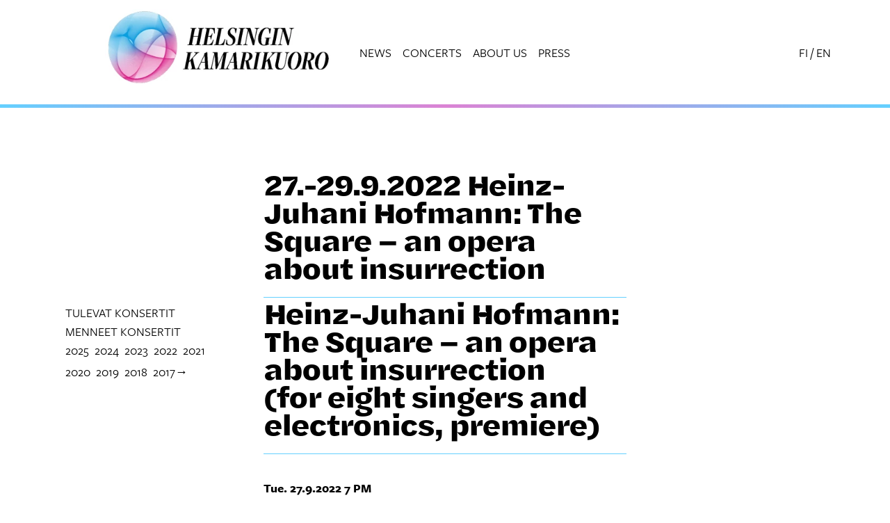

--- FILE ---
content_type: text/html; charset=UTF-8
request_url: https://helsinginkamarikuoro.fi/en/27-2992022-heinz-juhani-hofmann-square-opera-about-insurrection
body_size: 5775
content:
<!DOCTYPE html>
<html lang="en" dir="ltr" prefix="og: https://ogp.me/ns#">
  <head>
    <meta charset="utf-8" />
<script async src="https://www.googletagmanager.com/gtag/js?id=G-WVT4EZKDPJ"></script>
<script>window.dataLayer = window.dataLayer || [];function gtag(){dataLayer.push(arguments)};gtag("js", new Date());gtag("set", "developer_id.dMDhkMT", true);gtag("config", "G-WVT4EZKDPJ", {"groups":"default","page_placeholder":"PLACEHOLDER_page_location","allow_ad_personalization_signals":false});</script>
<meta name="description" content="Heinz-Juhani Hofmann: The Square – an opera about insurrection (for eight singers and electronics, premiere) Tue. 27.9.2022 7 PM Wed. 28.9.2022 7 PM Thu. 29.9.2022 7 PM Louhi Hall, Espoo Cultural Centre Tickets: 15–38 € (lippu.fi)" />
<link rel="canonical" href="https://helsinginkamarikuoro.fi/en/27-2992022-heinz-juhani-hofmann-square-opera-about-insurrection" />
<meta property="og:image" content="https://hkk-d11.2dx.fi/sites/default/files/Pressikuvat/hkk-og-oletuskuva-1240.jpg" />
<meta property="og:image:secure_url" content="https://hkk-d11.2dx.fi/sites/default/files/Pressikuvat/hkk-og-oletuskuva-1240.jpg" />
<meta name="Generator" content="Drupal 11 (https://www.drupal.org)" />
<meta name="MobileOptimized" content="width" />
<meta name="HandheldFriendly" content="true" />
<meta name="viewport" content="width=device-width, initial-scale=1.0" />
<link rel="icon" href="/sites/default/files/logot-ja-ikonit/hkk-favicon-2025.png" type="image/png" />
<link rel="alternate" hreflang="fi" href="https://helsinginkamarikuoro.fi/27-2992022-heinz-juhani-hofmann-aukio-ooppera-kansannoususta" />
<link rel="alternate" hreflang="en" href="https://helsinginkamarikuoro.fi/en/27-2992022-heinz-juhani-hofmann-square-opera-about-insurrection" />

    <title>27.-29.9.2022 Heinz-Juhani Hofmann: The Square – an opera about insurrection | Helsingin kamarikuoro</title>
    <link rel="stylesheet" media="all" href="/sites/default/files/css/css_HCmB1H9bY8-NRPYp6dlnooBzqdKVSTuz1nofsOZlsHI.css?delta=0&amp;language=en&amp;theme=kamarikuoro&amp;include=eJzLTsxNLMrMLs0vytdPz8lPSszRLS6pzMnMS9cpriwuSc3VT0osTgUAKVYPGA" />
<link rel="stylesheet" media="all" href="//cdn.jsdelivr.net/npm/bootstrap@5.3.1/dist/css/bootstrap.min.css" />
<link rel="stylesheet" media="all" href="/sites/default/files/css/css_9l01mfEiusgIXdsc0P-RenazVvkd_2x6spuIDYduId4.css?delta=2&amp;language=en&amp;theme=kamarikuoro&amp;include=eJzLTsxNLMrMLs0vytdPz8lPSszRLS6pzMnMS9cpriwuSc3VT0osTgUAKVYPGA" />

    
    <link rel="stylesheet" href="https://use.typekit.net/asp4cqm.css">
  </head>
  <body>
        <a href="#main-content" class="visually-hidden focusable">
      Skip to main content
    </a>
    
      <div class="dialog-off-canvas-main-canvas" data-off-canvas-main-canvas>
    <div class="layout-container">

  <header role="banner">
      <div class="ylatunniste-wrap">
    


<nav role="navigation" aria-labelledby="block-kamarikuoro-main-menu-menu" id="block-kamarikuoro-main-menu" class="navbar navbar-expand-lg">
  <div class="container g-0 hkk-header-linkit">
    <!--<div class="row">-->
        <!--<div class="col-8 col-sm-5">-->
        <div class="navbar-brand">
          <div id="block-logo">
  
    
      
            <div><p><a href="/"><img src="/sites/default/files/logot-ja-ikonit/hkk-logo-placeholder-2025.webp" width="407" height="135" data-entity-type="file" data-entity-uuid="43cc35ff-be76-40db-8fd5-c45fa02064fe" alt loading="lazy"></a></p></div>
      
  </div>

        </div>
          <!-- </div>-->
          <!--<div class="col-4 col-sm-6 hkk-header-linkit">-->

          
  <h2 class="visually-hidden" id="block-kamarikuoro-main-menu-menu">Päävalikko</h2>
  

  <button class="navbar-toggler mx-auto mt-1" type="button" data-bs-toggle="collapse" data-bs-target="#paavalikko" aria-controls="paavalikko" aria-expanded="false" aria-label="Näytä päävalikko">
    <span class="navbar-toggler-icon"></span>
  </button>

    <div class="collapse navbar-collapse" id="paavalikko">
      <div class="mobiili-valikkoalue mobiili-kielivalinta pe-3">
      <a href="/en">in English</a>
    </div>
    <div class="mobiili-valikkosininen px-3">
    




              <ul class="nav navbar-nav justify-content-end ms-auto">
                    <li class="nav-item">
                
        <a href="/index.php/en/news" class="nav-link" data-drupal-link-system-path="node/248">News</a>

              </li>
                <li class="nav-item">
                
        <a href="/index.php/en/concerts" class="nav-link" data-drupal-link-system-path="node/250">Concerts</a>

              </li>
                <li class="nav-item menu-item--expanded">
                
        <a href="/index.php/en/introduction" class="nav-link" data-drupal-link-system-path="node/8">About us</a>

                                <ul class="dropdown-menu show">
                    <li class="dropdown">
                
        <a href="/index.php/en/introduction" class="dropdown-item" data-drupal-link-system-path="node/8">About us</a>

              </li>
                <li class="dropdown">
                
        <a href="/index.php/en/artisticdirector" class="dropdown-item" data-drupal-link-system-path="node/16">Artistic Director</a>

              </li>
                <li class="dropdown">
                
        <a href="/index.php/en/works-commissioned-and-premiered" class="dropdown-item" data-drupal-link-system-path="node/18">Works commissioned and premiered</a>

              </li>
                <li class="dropdown">
                
        <a href="/index.php/en/honorarymembers" class="dropdown-item" data-drupal-link-system-path="node/17">Honorary members</a>

              </li>
                <li class="dropdown">
                
        <a href="/index.php/en/tenso-network-europe" class="dropdown-item" data-drupal-link-system-path="node/10">Tenso Network Europe</a>

              </li>
                <li class="dropdown">
                
        <a href="/index.php/en/recordings" class="dropdown-item" data-drupal-link-system-path="node/11">Recordings</a>

              </li>
                <li class="dropdown">
                
        <a href="/index.php/en/auditions" class="dropdown-item" data-drupal-link-system-path="node/203">Auditions</a>

              </li>
        </ul>
  
              </li>
                <li class="nav-item menu-item--expanded">
                
        <a href="/index.php/en/press" class="nav-link" data-drupal-link-system-path="node/13">Press</a>

                                <ul class="dropdown-menu show">
                    <li class="dropdown">
                
        <a href="/index.php/en/logo" class="dropdown-item" data-drupal-link-system-path="node/20">Logo</a>

              </li>
                <li class="dropdown">
                
        <a href="/index.php/en/photos" class="dropdown-item" data-drupal-link-system-path="node/19">Photos</a>

              </li>
        </ul>
  
              </li>
        </ul>
  

















    </div>
    <div class="mobiili-valikkoalue mobiili-valikko-cta px-3">
      <ul>
        <li class="nav-item"><a class="nav-link py-2" href="#">Tilaa uutiskirje</a></li>
        <li class="nav-item"><a class="nav-link py-2" href="#">Liity kannatusjäseneksi</a></li>
      </ul>
    </div>
    </div>





<div class="col-sm-1 hkk-header-linkit hkk-header-linkit-kielivalinta">
  <ul class="kielivalinta">
    <li>
      <a href="/index.php/koronakevat-2020">FI</a>
    </li>
    <li aria-hidden="true"> / </li>
    <li>
      <a href="/index.php/en/corona-spring-2020">EN</a>
    </li>
  </ul>
</div>



  </div>
</nav>












       <div class="ylatunniste-erotinviiva"></div>
  </div>





  </header>

  
  

  

    <div>
    <div data-drupal-messages-fallback class="hidden"></div>

  </div>


  

  <main role="main">
    <a id="main-content" tabindex="-1"></a>
    <div class="layout-content">
        <div>
    <div id="block-kamarikuoro-content">
  
    
      <article data-history-node-id="190">
  <div class="container py-5">
    <div class="row">
      <div class="col-md-6 offset-md-3">
        <div class="bannerikuva-wrap">
                                                              </div>
        <h1 class="pt-5">
<span>27.-29.9.2022 Heinz-Juhani Hofmann: The Square – an opera about insurrection</span>
</h1>
      </div>
    </div>
    <div class="row">
                        <div class="col-md-3 col-lg-3 hkk-sivuvalikko order-2 order-md-1">
                <ul>
          <li><a href="/konsertit/">tulevat konsertit</a></li>
          <li class="hkk-menneetkonsertit"><a href="/konsertit/arkisto/">menneet konsertit</a>
            <div id="block-kamarikuoro-menneetkonsertit">
  
    
      
            <div><ul><li data-list-item-id="ecf4a41c1c00ab098fe7f3c6ead903392"><a href="/index.php/en/concerts/archive" data-entity-type="node" data-entity-uuid="35c1d8c7-01f1-43ce-912a-41f45e0e6bbf" data-entity-substitution="canonical">2025</a></li><li data-list-item-id="ecbf0590b6bc288f520200dd76d41f69d"><a href="/index.php/en/concerts-2024" data-entity-type="node" data-entity-uuid="2ab59ba5-69ec-48d7-9e7a-3c64cf6aeb8f" data-entity-substitution="canonical">2024</a></li><li data-list-item-id="ea1c889dbcfffc8cb23a1601bc4426711"><a href="/index.php/en/concerts-2023" data-entity-type="node" data-entity-uuid="cfc7d61e-93ed-4ebf-a68c-fa51547c0ffc" data-entity-substitution="canonical">2023</a></li><li data-list-item-id="e04ec820456b394abcdd247bb8d1bb5bd"><a href="/index.php/en/concerts-2022" data-entity-type="node" data-entity-uuid="1fd88dc4-6f5d-46fe-835b-87777472dcf7" data-entity-substitution="canonical">2022</a></li><li data-list-item-id="eaabe7d3f946dfb8bafd4f0d23eecd19b"><a href="/index.php/en/concerts-2021" data-entity-type="node" data-entity-uuid="23988dc0-2863-49e9-b225-271706b225a2" data-entity-substitution="canonical">2021</a></li><li data-list-item-id="e7105419fd72ca6c85d80c40a24bf8520"><a href="/index.php/en/concerts-2020" data-entity-type="node" data-entity-uuid="cd98bead-069b-48a1-9541-342629b00769" data-entity-substitution="canonical">2020</a></li><li data-list-item-id="eaffb572b6eec47ab05f1a30da387b6f4"><a href="/index.php/en/concerts-2019" data-entity-type="node" data-entity-uuid="ece1d17d-ce26-4540-8720-050e34791aa1" data-entity-substitution="canonical">2019</a></li><li data-list-item-id="e1870e7fd8d4f95ddb0a03945b8ff57a2"><a href="/index.php/en/spring2018" data-entity-type="node" data-entity-uuid="d48d4279-a7eb-464a-89ee-3680bf1d3fae" data-entity-substitution="canonical">2018</a></li><li data-list-item-id="e942fa6ced1ada7aa9ed3cf415e377d57"><a href="/index.php/2017-ja-aiemmat-konsertit" data-entity-type="node" data-entity-uuid="9a92648a-ab07-4ded-b48a-82570d083376" data-entity-substitution="canonical">2017→</a></li></ul></div>
      
  </div>

            </li>
        </ul>
      </div>
            <div class="col-md-6 col-xl-6 order-1 order-md-2">
        
            <div><h1>Heinz-Juhani Hofmann: The Square – an opera about insurrection<br>
(for eight singers and electronics, premiere)</h1>

<p><br>
<strong>Tue. 27.9.2022 7 PM<br>
Wed. 28.9.2022 7 PM<br>
Thu. 29.9.2022 7 PM</strong><br>
Louhi Hall, Espoo Cultural Centre<br>
Tickets: 15–38 € <a href="https://www.lippu.fi/search/?affiliate=ADV&amp;searchterm=vocalespoo+aukio&amp;tab=0">(lippu.fi)</a></p>

<p><br>
<em><strong>Singers of The Helsinki Chamber Choir:</strong><br>
Linnéa Sundfær Casserly, soprano<br>
Veera Kuusirati, soprano<br>
Keri Kallio, mezzosoprano<br>
Eira Karlson, alto<br>
Niilo Erkkilä, tenor<br>
Martti Anttila, baritone<br>
Juhani Vesikkala, baritone<br>
Jussi Linnanmäki, bass</em></p>

<p><em>Taavi Oramo, conductor and electronics&nbsp;<br>
Heta Aho, stage director</em><br>
&nbsp;</p>

<p>HEINZ-JUHANI HOFMANN: The Square – an opera about insurrection</p>

<p>Heinz-Juhani Hofmann is a composer known for his vocal works addressing difficult topics and his extremely high-impact idiom. His new opera, The Square, is about an uprising, the feelings and issues behind it. Acting as the mob are singers from the Helsinki Chamber Choir. The Stage Director is Heta Aho and the Conductor Taavi Oramo.</p>

<p>The opera is not recommended for children under the age of 13.</p>

<p>In collaboration with&nbsp;<a href="https://www.vocalespoo.fi/en/concerts/the-square-an-opera-about-insurrection">VocalEspoo</a><br>
&nbsp;</p>
</div>
      
      </div>
    </div>
  </div>
</article>

  </div>

  </div>

    </div>
    
    
  </main>

      <footer role="contentinfo">
        <div class="alatunniste-wrap py-3 mt-4">
    <div class="container">
      <div id="block-kamarikuoro-alatunniste" class="row">
  <div class="col-md-6 pb-5 pb-xl-0 col-xl-3 order-4 order-xl-1 img20 alatunniste-logo">
    <div id="block-kamarikuoro-alatunnistelogot">
  
    
      
            <div><p><a class="kuvalinkki" href="/" aria-label="Etusivulle"><img src="/sites/default/files/logot-ja-ikonit/hkk-logo-v2-pysty-nega.png" width="466" height="594" data-entity-type="file" data-entity-uuid="bc202164-7d4b-43fa-9235-0feaa682f33e" alt="Helsingin Kamarikuoron logo." loading="lazy"></a></p></div>
      
  </div>

  </div>
  <div class="col-md-6 pb-xl-0 col-xl-3 order-2 order-xl-2 pt-4">
    <div id="block-kamarikuoro-alatunnisteyhteystiedot">
  
    
      
            <div><p>The Support Association of The Helsinki Chamber Choir<br>PL 546<br>00101 Helsinki, FINLAND</p><h2>Artistic Director</h2><p>Nils Schweckendiek</p><h2>Executive Manager</h2><p>Martti Anttila</p><h2>Producing and Marketing Manager</h2><p>Leeni Wegelius<br>&nbsp;</p></div>
      
  </div>

  </div>
  <div class="col-md-6 pb-5 pb-xl-0 col-xl-3 order-3 order-xl-3 pt-4">
    <div id="block-kamarikuoro-alatunnistepikalinkit">
  
    
      
            <div><ul><li data-list-item-id="e960b5aec207da89599fe6cf4171b7c87"><a href="/">Front Page</a></li><li data-list-item-id="e8b22a7dabd2750382c76c8c56a74b54a"><a href="/index.php/en/concerts" data-entity-type="node" data-entity-uuid="a6ee1b89-8818-4193-80e0-47620934a330" data-entity-substitution="canonical">Concerts</a></li><li data-list-item-id="e2a2b225dbdce191207a3dfd69e862c8b"><a href="/index.php/en/contact" data-entity-type="node" data-entity-uuid="fa16b11f-e391-4bd4-9ded-6f1214d730cb" data-entity-substitution="canonical">Contact</a></li><li data-list-item-id="e5056da86374b02efad2dd5097e2551f2">&nbsp;</li><li data-list-item-id="ea0695a7322d8d2f4553bfa34489dd665"><a href="/index.php/en/newsletter" data-entity-type="node" data-entity-uuid="05641f0e-03f6-40fc-9ace-da1ecd5ac52a" data-entity-substitution="canonical">Subscribe to our newsletter</a></li><li data-list-item-id="e43bf82d1d9ff8fbb3293fcfc78b33589"><a href="/index.php/en/become-a-supporter" data-entity-type="node" data-entity-uuid="d25f38c8-2bb9-4899-aa94-271047f0ffe5" data-entity-substitution="canonical">Support membership</a></li><li data-list-item-id="e570070cf4aeda0d229a1b67f9c72999b"><a href="/index.php/en/choral-postcards" data-entity-type="node" data-entity-uuid="2b8e7f07-4552-40b3-9dfd-c414ee1ffc12" data-entity-substitution="canonical">Choral Postcards - composing course</a></li><li data-list-item-id="e589d2fa26241cda2e5c479849e15f611"><a href="/index.php/en/rautavaara" data-entity-type="node" data-entity-uuid="542ee92c-3738-4aff-b497-7480cb3b1e96" data-entity-substitution="canonical">The Rautavaara Competition</a></li></ul></div>
      
  </div>

  </div>
  <div class="col-md-6 pb-5 pb-xl-0 col-xl-3 order-1 order-xl-4 pt-4 alatunniste-some">
    <div id="block-kamarikuoro-alatunnistesome">
  
    
      
            <div><p>Follow us:</p><ul><li data-list-item-id="e4bb0d6665b353c4d1c90d56a94f27cb1"><a class="kuvalinkki" href="https://www.facebook.com/helsinginkamarikuoro/" aria-label="Facebook-linkki"><img src="/sites/default/files/logot-ja-ikonit/fb-logo-nega-1.png" width="50" height="50" data-entity-type="file" data-entity-uuid="c646c474-0e55-40aa-bc75-8b3dd4b40394" alt="Facebook logo" loading="lazy"></a></li><li class="py-0 py-md-3" data-list-item-id="e6c85298ceea3de70581116797221a2fb"><a class="kuvalinkki" href="https://www.instagram.com/helsinginkamarikuoro/" aria-label="Instagram-linkki"><img src="/sites/default/files/logot-ja-ikonit/instagram_glyph_white.png" width="50" height="50" data-entity-type="file" data-entity-uuid="69f96812-0ce4-4fdb-8ffb-f7ee18dedb0b" alt="Instagram logo" loading="lazy"></a></li><li data-list-item-id="e7a7b3abb43c80421229b9bbcacd080b1"><a class="kuvalinkki" href="https://www.youtube.com/user/HelsinkiChamberChoir" aria-label="Youtube-linkki"><img src="/sites/default/files/logot-ja-ikonit/youtube_logo_nega_merkki.png" width="50" height="34" data-entity-type="file" data-entity-uuid="aeba2552-32eb-4cfa-9436-1a93e46d88a7" alt="YouTube logo" loading="lazy"></a></li></ul></div>
      
  </div>

  </div>
  
</div>

    </div>
  </div>

    </footer>
  
</div>
  </div>

    
    <script type="application/json" data-drupal-selector="drupal-settings-json">{"path":{"baseUrl":"\/","pathPrefix":"en\/","currentPath":"node\/190","currentPathIsAdmin":false,"isFront":false,"currentLanguage":"en"},"pluralDelimiter":"\u0003","suppressDeprecationErrors":true,"google_analytics":{"account":"G-WVT4EZKDPJ","trackOutbound":true,"trackMailto":true,"trackTel":true,"trackDownload":true,"trackDownloadExtensions":"7z|aac|arc|arj|asf|asx|avi|bin|csv|doc(x|m)?|dot(x|m)?|exe|flv|gif|gz|gzip|hqx|jar|jpe?g|js|mp(2|3|4|e?g)|mov(ie)?|msi|msp|pdf|phps|png|ppt(x|m)?|pot(x|m)?|pps(x|m)?|ppam|sld(x|m)?|thmx|qtm?|ra(m|r)?|sea|sit|tar|tgz|torrent|txt|wav|wma|wmv|wpd|xls(x|m|b)?|xlt(x|m)|xlam|xml|z|zip"},"user":{"uid":0,"permissionsHash":"2da717d289fb00e13a99312b58c74d7b51d9a62aca6a88f59e121df8d845df4e"}}</script>
<script src="/core/assets/vendor/jquery/jquery.min.js?v=4.0.0-rc.1"></script>
<script src="/sites/default/files/js/js_-gq7ONXPb5V9Bd7CUPAKj3tDyQc8Kr4sgTD8zxkPHBc.js?scope=footer&amp;delta=1&amp;language=en&amp;theme=kamarikuoro&amp;include=eJxLz89Pz0mNT8xLzKksyUwu1k9HE9DJTsxNLMrMLs0vytdPz8lPSszRLS6pzMnMSwcA4k8YIA"></script>
<script src="//cdn.jsdelivr.net/npm/bootstrap@5.3.1/dist/js/bootstrap.bundle.min.js"></script>
<script src="/sites/default/files/js/js_ZhJGkHxBRM77lMcn09DcxKaHzx3V6y9yhyTwVZfj3SM.js?scope=footer&amp;delta=3&amp;language=en&amp;theme=kamarikuoro&amp;include=eJxLz89Pz0mNT8xLzKksyUwu1k9HE9DJTsxNLMrMLs0vytdPz8lPSszRLS6pzMnMSwcA4k8YIA"></script>

  <script defer src="https://static.cloudflareinsights.com/beacon.min.js/vcd15cbe7772f49c399c6a5babf22c1241717689176015" integrity="sha512-ZpsOmlRQV6y907TI0dKBHq9Md29nnaEIPlkf84rnaERnq6zvWvPUqr2ft8M1aS28oN72PdrCzSjY4U6VaAw1EQ==" data-cf-beacon='{"version":"2024.11.0","token":"c688afdec1084bdeafb2e3852c6c5b94","r":1,"server_timing":{"name":{"cfCacheStatus":true,"cfEdge":true,"cfExtPri":true,"cfL4":true,"cfOrigin":true,"cfSpeedBrain":true},"location_startswith":null}}' crossorigin="anonymous"></script>
</body>
</html>


--- FILE ---
content_type: text/javascript
request_url: https://helsinginkamarikuoro.fi/sites/default/files/js/js_ZhJGkHxBRM77lMcn09DcxKaHzx3V6y9yhyTwVZfj3SM.js?scope=footer&delta=3&language=en&theme=kamarikuoro&include=eJxLz89Pz0mNT8xLzKksyUwu1k9HE9DJTsxNLMrMLs0vytdPz8lPSszRLS6pzMnMSwcA4k8YIA
body_size: -279
content:
/* @license GPL-2.0-or-later https://www.drupal.org/licensing/faq */
(function($){$().ready(function(){});})(jQuery);;
